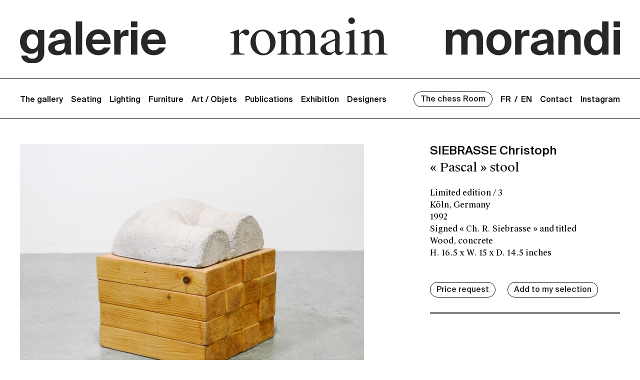

--- FILE ---
content_type: text/html; charset=UTF-8
request_url: https://romainmorandi.com/en/gallery/stool-pascal-siebrasse-christoph-neue-deutsche-design/
body_size: 5825
content:
<!doctype html>
<html>
	<head>
		<meta http-equiv="Content-Type" content="text/html; charset=utf-8" />
		<meta name="description" content="one page scrolling for websites">
		<meta name="viewport" content="width=device-width, initial-scale=1">
		<!--<title></title>
<link data-rocket-prefetch href="https://stackpath.bootstrapcdn.com" rel="dns-prefetch">
<link data-rocket-prefetch href="https://www.googletagmanager.com" rel="dns-prefetch">
<link data-rocket-prefetch href="https://ajax.googleapis.com" rel="dns-prefetch"><link rel="preload" data-rocket-preload as="image" href="https://romainmorandi.com/wp-content/uploads/2024/04/SIEBRASSE_CHRISTOPH_TABOURET_PASCAL_STOOL_HOCKER_BETON_4.jpg" fetchpriority="high">-->
		<link href="https://stackpath.bootstrapcdn.com/font-awesome/4.7.0/css/font-awesome.min.css" rel="stylesheet">
		<!-- Google tag (gtag.js) --> <script async src="https://www.googletagmanager.com/gtag/js?id=G-N1FDYGR9NS"></script> <script> window.dataLayer = window.dataLayer || []; function gtag(){dataLayer.push(arguments);} gtag('js', new Date()); gtag('config', 'G-N1FDYGR9NS'); </script>
		<meta name="google-site-verification" content="j7VJABbdA9X0aIY3pTFEPw90LZXqm9k_BaHan-Nc3L0" />
  
		  <title>Christoph. R. SIEBRASSE, « Pascal » stool, 1992, Neue Deutsche Design</title>
<link rel="alternate" hreflang="fr" href="https://romainmorandi.com/gallery/tabouret-pascal-siebrasse-christoph-neue-deutsche-design/" />
<link rel="alternate" hreflang="en" href="https://romainmorandi.com/en/gallery/stool-pascal-siebrasse-christoph-neue-deutsche-design/" />
<link rel="alternate" hreflang="x-default" href="https://romainmorandi.com/gallery/tabouret-pascal-siebrasse-christoph-neue-deutsche-design/" />
<meta name="description" content="Christoph. R.  SIEBRASSE, « Pascal » stool, 1992, Neue Deutsche Design, Limited edition / 3, Köln, Germany, Signed « Ch. R. Siebrasse » and titled, Wood, concrete">
<meta name="robots" content="index, follow, max-snippet:-1, max-image-preview:large, max-video-preview:-1">
<link rel="canonical" href="https://romainmorandi.com/en/gallery/stool-pascal-siebrasse-christoph-neue-deutsche-design/">
<meta property="og:url" content="https://romainmorandi.com/en/gallery/stool-pascal-siebrasse-christoph-neue-deutsche-design/">
<meta property="og:site_name" content="Galerie Romain Morandi">
<meta property="og:locale" content="en_US">
<meta property="og:locale:alternate" content="fr_FR">
<meta property="og:type" content="article">
<meta property="og:title" content="Christoph. R. SIEBRASSE, « Pascal » stool, 1992, Neue Deutsche Design">
<meta property="og:description" content="Christoph. R.  SIEBRASSE, « Pascal » stool, 1992, Neue Deutsche Design, Limited edition / 3, Köln, Germany, Signed « Ch. R. Siebrasse » and titled, Wood, concrete">
<meta property="og:image" content="https://romainmorandi.com/wp-content/uploads/2024/04/SIEBRASSE_CHRISTOPH_TABOURET_PASCAL_STOOL_HOCKER_BETON_2.jpg">
<meta property="og:image:secure_url" content="https://romainmorandi.com/wp-content/uploads/2024/04/SIEBRASSE_CHRISTOPH_TABOURET_PASCAL_STOOL_HOCKER_BETON_2.jpg">
<meta property="og:image:width" content="1365">
<meta property="og:image:height" content="1818">
<meta property="og:image:alt" content="Christoph. R. SIEBRASSE, « Pascal » stool, 1992, Neue Deutsche Design">
<meta property="fb:pages" content="">
<meta property="fb:admins" content="">
<meta property="fb:app_id" content="">
<meta name="twitter:card" content="summary">
<meta name="twitter:title" content="Christoph. R. SIEBRASSE, « Pascal » stool, 1992, Neue Deutsche Design">
<meta name="twitter:description" content="Christoph. R.  SIEBRASSE, « Pascal » stool, 1992, Neue Deutsche Design, Limited edition / 3, Köln, Germany, Signed « Ch. R. Siebrasse » and titled, Wood, concrete">
<meta name="twitter:image" content="https://romainmorandi.com/wp-content/uploads/2024/04/SIEBRASSE_CHRISTOPH_TABOURET_PASCAL_STOOL_HOCKER_BETON_2.jpg">
<link rel="alternate" type="application/rss+xml" title="Galerie Romain Morandi &raquo; Feed" href="https://romainmorandi.com/en/feed/" />
<link rel="alternate" type="application/rss+xml" title="Galerie Romain Morandi &raquo; Comments Feed" href="https://romainmorandi.com/en/comments/feed/" />
<link rel="alternate" type="application/rss+xml" title="Galerie Romain Morandi &raquo; « Pascal » stool Comments Feed" href="https://romainmorandi.com/en/gallery/stool-pascal-siebrasse-christoph-neue-deutsche-design/feed/" />
<link rel="alternate" title="oEmbed (JSON)" type="application/json+oembed" href="https://romainmorandi.com/en/wp-json/oembed/1.0/embed?url=https%3A%2F%2Fromainmorandi.com%2Fen%2Fgallery%2Fstool-pascal-siebrasse-christoph-neue-deutsche-design%2F" />
<link rel="alternate" title="oEmbed (XML)" type="text/xml+oembed" href="https://romainmorandi.com/en/wp-json/oembed/1.0/embed?url=https%3A%2F%2Fromainmorandi.com%2Fen%2Fgallery%2Fstool-pascal-siebrasse-christoph-neue-deutsche-design%2F&#038;format=xml" />
<style id='wp-img-auto-sizes-contain-inline-css'>
img:is([sizes=auto i],[sizes^="auto," i]){contain-intrinsic-size:3000px 1500px}
/*# sourceURL=wp-img-auto-sizes-contain-inline-css */
</style>
<style id='wp-emoji-styles-inline-css'>

	img.wp-smiley, img.emoji {
		display: inline !important;
		border: none !important;
		box-shadow: none !important;
		height: 1em !important;
		width: 1em !important;
		margin: 0 0.07em !important;
		vertical-align: -0.1em !important;
		background: none !important;
		padding: 0 !important;
	}
/*# sourceURL=wp-emoji-styles-inline-css */
</style>
<link rel='stylesheet' id='wp-block-library-css' href='https://romainmorandi.com/wp-includes/css/dist/block-library/style.min.css?ver=6.9' media='all' />

<style id='classic-theme-styles-inline-css'>
/*! This file is auto-generated */
.wp-block-button__link{color:#fff;background-color:#32373c;border-radius:9999px;box-shadow:none;text-decoration:none;padding:calc(.667em + 2px) calc(1.333em + 2px);font-size:1.125em}.wp-block-file__button{background:#32373c;color:#fff;text-decoration:none}
/*# sourceURL=/wp-includes/css/classic-themes.min.css */
</style>
<link rel='stylesheet' id='bootstrap-style-css' href='https://romainmorandi.com/wp-content/themes/galeriemorandi/css/bootstrap.min.css?ver=6.9' media='all' />
<link rel='stylesheet' id='child-style-css' href='https://romainmorandi.com/wp-content/themes/galeriemorandi/style.css?ver=6.9' media='all' />
<link rel='stylesheet' id='responsive-style-css' href='https://romainmorandi.com/wp-content/themes/galeriemorandi/css/responsive.css?ver=6.9' media='all' />
<link rel='stylesheet' id='twenty-twenty-one-style-css' href='https://romainmorandi.com/wp-content/themes/twentytwentyone/style.css?ver=6.9' media='all' />
<link rel='stylesheet' id='twenty-twenty-one-print-style-css' href='https://romainmorandi.com/wp-content/themes/twentytwentyone/assets/css/print.css?ver=6.9' media='print' />
<script id="wpml-cookie-js-extra">
var wpml_cookies = {"wp-wpml_current_language":{"value":"en","expires":1,"path":"/"}};
var wpml_cookies = {"wp-wpml_current_language":{"value":"en","expires":1,"path":"/"}};
//# sourceURL=wpml-cookie-js-extra
</script>
<script src="https://romainmorandi.com/wp-content/plugins/sitepress-multilingual-cms/res/js/cookies/language-cookie.js?ver=486900" id="wpml-cookie-js" defer data-wp-strategy="defer"></script>
<link rel="https://api.w.org/" href="https://romainmorandi.com/en/wp-json/" /><link rel="EditURI" type="application/rsd+xml" title="RSD" href="https://romainmorandi.com/xmlrpc.php?rsd" />
<meta name="generator" content="WordPress 6.9" />
<link rel='shortlink' href='https://romainmorandi.com/en/?p=11421' />
<meta name="generator" content="WPML ver:4.8.6 stt:1,4;" />
<link rel="pingback" href="https://romainmorandi.com/xmlrpc.php"><style>.recentcomments a{display:inline !important;padding:0 !important;margin:0 !important;}</style>		<style id="wp-custom-css">
			.product-all-discription .layoutArea .column  {
	font-family: 'Suisse Works Book';
}

.Detail-page-inner .detail-page-bottom-list {
    border: none;
}

.Detail-page-inner .product-all-discription {
    border-bottom: 2px solid #000000;
    padding-bottom: 30px;
} 

		</style>
			<meta name="generator" content="WP Rocket 3.20.2" data-wpr-features="wpr_preconnect_external_domains wpr_oci wpr_preload_links wpr_desktop" /></head>
	<body class="wp-singular gallery-template-default single single-gallery postid-11421 wp-embed-responsive wp-theme-twentytwentyone wp-child-theme-galeriemorandi  is-light-theme no-js singular has-main-navigation">
    	    <header  class="site-header for-desktop">
		<div  class="logos-all">
			<div  class="container">
				<div class="row">
					<div class="col-md-12">
						<a href="https://romainmorandi.com/en/"><img src="https://romainmorandi.com/wp-content/themes/galeriemorandi/images/Bloc-logo.svg" alt="logo-galerie"/><img src="https://romainmorandi.com/wp-content/themes/galeriemorandi/images/wt.svg" alt="logo-galerie" class="wt-logo"/></a>
					</div>
				</div>
			</div>
		</div>
		<div  class="container">
			<nav class="navbar navbar-expand-sm">
			  <!-- Brand -->
				
				<button class="navbar-toggler" type="button" data-toggle="collapse" data-target="#collapsibleNavbar11">
					<span class="navbar-toggler-icon"></span>
				</button>
			  <!-- Links -->
				<div class="collapse navbar-collapse" id="collapsibleNavbar11">
					<ul id="menu-main-menu-en" class="navbar-nav mr-auto left-menu"><li id="menu-item-347" class="menu-item menu-item-type-post_type menu-item-object-page menu-item-347 nav-item"><a class="nav-link"href="https://romainmorandi.com/en/the-gallery-about-us/" class="nav-link">The gallery</a></li>
<li id="menu-item-348" class="menu-item menu-item-type-taxonomy menu-item-object-product_category current-gallery-ancestor current-menu-parent current-gallery-parent menu-item-348 nav-item"><a class="nav-link"href="https://romainmorandi.com/en/product-category/assises-en/" class="nav-link">Seating</a></li>
<li id="menu-item-349" class="menu-item menu-item-type-taxonomy menu-item-object-product_category menu-item-349 nav-item"><a class="nav-link"href="https://romainmorandi.com/en/product-category/lighting/" class="nav-link">Lighting</a></li>
<li id="menu-item-350" class="menu-item menu-item-type-taxonomy menu-item-object-product_category menu-item-350 nav-item"><a class="nav-link"href="https://romainmorandi.com/en/product-category/furniture/" class="nav-link">Furniture</a></li>
<li id="menu-item-351" class="menu-item menu-item-type-taxonomy menu-item-object-product_category menu-item-351 nav-item"><a class="nav-link"href="https://romainmorandi.com/en/product-category/art-objets-en/" class="nav-link">Art / Objets</a></li>
<li id="menu-item-1516" class="menu-item menu-item-type-taxonomy menu-item-object-category menu-item-1516 nav-item"><a class="nav-link"href="https://romainmorandi.com/en/category/publications/" class="nav-link">Publications</a></li>
<li id="menu-item-1515" class="menu-item menu-item-type-taxonomy menu-item-object-category menu-item-1515 nav-item"><a class="nav-link"href="https://romainmorandi.com/en/category/expositions-en/" class="nav-link">Exhibition</a></li>
<li id="menu-item-354" class="menu-item menu-item-type-post_type menu-item-object-page menu-item-354 nav-item"><a class="nav-link"href="https://romainmorandi.com/en/designers/" class="nav-link">Designers</a></li>
</ul>				
					<ul class="navbar-nav right-menu">
						<li class="nav-item whislist" style="display: none;">
							<a class="nav-link" href="https://romainmorandi.com/en//ma-selection/" ></a>
						</li>
						<li class="nav-item chess_room">
						  <a class="nav-link btn" href="https://romainmorandi.com/en//product-category/the-chess-room/">The chess Room</a>
						</li>
						<li class="nav-item">
							<!--<a class="nav-link" href="#">EN / FR</a>-->
							
<div class="wpml-ls-statics-shortcode_actions wpml-ls wpml-ls-legacy-list-horizontal">
	<ul role="menu"><li class="wpml-ls-slot-shortcode_actions wpml-ls-item wpml-ls-item-fr wpml-ls-first-item wpml-ls-item-legacy-list-horizontal" role="none">
				<a href="https://romainmorandi.com/gallery/tabouret-pascal-siebrasse-christoph-neue-deutsche-design/" class="wpml-ls-link" role="menuitem"  aria-label="Switch to Fr(Fr)" title="Switch to Fr(Fr)" >
                    <span class="wpml-ls-native" lang="fr">Fr</span></a>
			</li><li class="wpml-ls-slot-shortcode_actions wpml-ls-item wpml-ls-item-en wpml-ls-current-language wpml-ls-last-item wpml-ls-item-legacy-list-horizontal" role="none">
				<a href="https://romainmorandi.com/en/gallery/stool-pascal-siebrasse-christoph-neue-deutsche-design/" class="wpml-ls-link" role="menuitem" >
                    <span class="wpml-ls-native" role="menuitem">En</span></a>
			</li></ul>
</div>
						</li>
	
						<li class="nav-item">
							<a class="nav-link" href="https://romainmorandi.com/en//contact/">Contact</a>
						</li>
						<li class="nav-item">
						  <a class="nav-link" href="https://www.instagram.com/romain_morandi/" target="_blank">Instagram</a>
						</li>
					</ul>						
				</div>	
			</nav>
		</div>
	</header>
	<header  class="site-header for-devices">
		
		<div  class="container">
			<nav class="navbar navbar-expand-sm">
			  <!-- Brand -->
				
				<button class="navbar-toggler navbar-toggle" type="button" data-toggle="collapse" data-target="#collapsibleNavbar">
					<span class="navbar-toggler-icon"></span>
				</button>
				<ul class="navbar-nav instagram-li">
					<li class="nav-item">
					    <a class="nav-link" href="https://www.instagram.com/romain_morandi/" target="_blank">Instagram</a>
					</li>
					<li class="nav-item whislist" style="display: none;">
							<a class="nav-link"  href="https://romainmorandi.com/en//ma-selection/" ></a>
						</li>
				</ul>
				
				
			  <!-- Links -->
				<div class="collapse navbar-collapse" id="collapsibleNavbar">
		            <img src="/wp-content/uploads/2022/07/close.png" class="close-btn">
						<li class="nav-item language-selector-for-mobile">
							
<div class="wpml-ls-statics-shortcode_actions wpml-ls wpml-ls-legacy-list-horizontal">
	<ul role="menu"><li class="wpml-ls-slot-shortcode_actions wpml-ls-item wpml-ls-item-fr wpml-ls-first-item wpml-ls-item-legacy-list-horizontal" role="none">
				<a href="https://romainmorandi.com/gallery/tabouret-pascal-siebrasse-christoph-neue-deutsche-design/" class="wpml-ls-link" role="menuitem"  aria-label="Switch to Fr(Fr)" title="Switch to Fr(Fr)" >
                    <span class="wpml-ls-native" lang="fr">Fr</span></a>
			</li><li class="wpml-ls-slot-shortcode_actions wpml-ls-item wpml-ls-item-en wpml-ls-current-language wpml-ls-last-item wpml-ls-item-legacy-list-horizontal" role="none">
				<a href="https://romainmorandi.com/en/gallery/stool-pascal-siebrasse-christoph-neue-deutsche-design/" class="wpml-ls-link" role="menuitem" >
                    <span class="wpml-ls-native" role="menuitem">En</span></a>
			</li></ul>
</div>
						</li>
					
					<ul id="menu-mobile-menu-en" class="navbar-nav mr-auto left-menu"><li id="menu-item-402" class="menu-item menu-item-type-post_type menu-item-object-page menu-item-402 nav-item"><a class="nav-link"href="https://romainmorandi.com/en/the-gallery-about-us/" class="nav-link">The gallery</a></li>
<li id="menu-item-403" class="menu-item menu-item-type-taxonomy menu-item-object-product_category current-gallery-ancestor current-menu-parent current-gallery-parent menu-item-403 nav-item"><a class="nav-link"href="https://romainmorandi.com/en/product-category/assises-en/" class="nav-link">Seating</a></li>
<li id="menu-item-405" class="menu-item menu-item-type-taxonomy menu-item-object-product_category menu-item-405 nav-item"><a class="nav-link"href="https://romainmorandi.com/en/product-category/lighting/" class="nav-link">Lighting</a></li>
<li id="menu-item-406" class="menu-item menu-item-type-taxonomy menu-item-object-product_category menu-item-406 nav-item"><a class="nav-link"href="https://romainmorandi.com/en/product-category/furniture/" class="nav-link">Furniture</a></li>
<li id="menu-item-407" class="menu-item menu-item-type-taxonomy menu-item-object-product_category menu-item-407 nav-item"><a class="nav-link"href="https://romainmorandi.com/en/product-category/art-objets-en/" class="nav-link">Art / Objets</a></li>
<li id="menu-item-404" class="menu-item menu-item-type-taxonomy menu-item-object-product_category menu-item-404 nav-item"><a class="nav-link"href="https://romainmorandi.com/en/product-category/the-chess-room-en/" class="nav-link">The chess Room</a></li>
<li id="menu-item-409" class="menu-item menu-item-type-post_type menu-item-object-page menu-item-409 nav-item"><a class="nav-link"href="https://romainmorandi.com/en/designers/" class="nav-link">Designers</a></li>
<li id="menu-item-410" class="menu-item menu-item-type-custom menu-item-object-custom menu-item-410 nav-item"><a class="nav-link"href="https://romainmorandi.com/en/category/expositions-en/" class="nav-link">Expositions</a></li>
<li id="menu-item-408" class="menu-item menu-item-type-post_type menu-item-object-page menu-item-408 nav-item"><a class="nav-link"href="https://romainmorandi.com/en/publications/" class="nav-link">Publications</a></li>
<li id="menu-item-412" class="menu-item menu-item-type-post_type menu-item-object-page menu-item-412 nav-item"><a class="nav-link"href="https://romainmorandi.com/en/contact/" class="nav-link">Contact</a></li>
</ul>					
				</div>	
			</nav>
		</div>
		<div  class="logos-all">
			<div  class="container">
				<div class="row">
					<div class="col-md-12 for-mobile-only">
						<a href="https://romainmorandi.com/en/"><img src="https://romainmorandi.com/wp-content/themes/galeriemorandi/images/mobile-logo.svg" alt="logo-galerie"/><img src="https://romainmorandi.com/wp-content/themes/galeriemorandi/images/logo-mobile-wt.svg" alt="logo-galerie" class="wt-logo"/></a>
					</div>
					<div class="col-md-12 for-ipad-only">
						<a href="https://romainmorandi.com/en/"><img src="https://romainmorandi.com/wp-content/themes/galeriemorandi/images/Bloc-logo.svg" alt="logo-galerie"/><img src="https://romainmorandi.com/wp-content/themes/galeriemorandi/images/wt.svg" alt="logo-galerie" class="wt-logo"/></a>
					</div>
				</div>
			</div>
		</div>
	</header><style>
    .addReadMore.showlesscontent .SecSec,
    .addReadMore.showlesscontent .readLess {
        display: none;
    }

    .addReadMore.showmorecontent .readMore {
        display: none;
    }

    .addReadMore .readMore,
    .addReadMore .readLess {
        font-weight: bold;
        margin-left: 2px;
        color: blue;
        cursor: pointer;
    }

    .addReadMoreWrapTxt.showmorecontent .SecSec,
    .addReadMoreWrapTxt.showmorecontent .readLess {
        display: block;
    }
    </style>
<section  class="Detail-page">
			<div  class="container ">
			    <div  class="Detail-page-inner">
					<div class="row">
						<div class="col-lg-7 col-md-6">
	                        
							<img fetchpriority="high" src="https://romainmorandi.com/wp-content/uploads/2024/04/SIEBRASSE_CHRISTOPH_TABOURET_PASCAL_STOOL_HOCKER_BETON_4.jpg" alt="single-page"/>
							
						</div>
						<div class="col-lg-4 col-md-6 offset-lg-1">
							<div class="product-all-discription">
								<h3><a href="https://romainmorandi.com/en/author-gallery/siebrasse-christoph-en/">SIEBRASSE Christoph</a><span>« Pascal » stool</span></h3>
								<p>Limited edition / 3<br />
Köln, Germany<br />
1992<br />
Signed « Ch. R. Siebrasse » and titled<br />
Wood, concrete<br />
H. 16.5 x W. 15 x D. 14.5 inches</p>
								<p class="">
																					        </p>


<div id="read_more_text" style="display: none;"><a href="javascript:void(0);" id="read_less">Read less</a>
</div>
																<a href="mailto:contact@romainmorandi.com?subject=SIEBRASSE Christoph « Pascal » stool" target="_blank" class="btn">Price request</a>
								<a href="javascript:void(0);" class="btn" id="add_wishlist" data-id="11421">Add to my selection</a>
													    </div>
							<div class="detail-page-bottom-list">
							   
                                									<!----<li><a href="#">Chaise</a></li>
									<li><a href="#">USA</a></li>
									<li><a href="#">70s</a></li>
									<li><a href="#">Leather</a></li>
									<li><a href="#">Wood</a></li>-->
								
							</div>
						</div>
					</div>
					
					<div class="row">
						<div class="col-lg-7 col-md-6">
							<div class="detail-page-bottom">
							    <div class="row">

                                								    <div class="col-md-6">
									    <img src="https://romainmorandi.com/wp-content/uploads/2024/04/SIEBRASSE_CHRISTOPH_TABOURET_PASCAL_STOOL_HOCKER_BETON_2.jpg" alt="single-page-all-images"/>
									</div>
                                 								    <div class="col-md-6">
									    <img src="https://romainmorandi.com/wp-content/uploads/2024/04/SIEBRASSE_CHRISTOPH_TABOURET_PASCAL_STOOL_HOCKER_BETON_3.jpg" alt="single-page-all-images"/>
									</div>
                                 								    <div class="col-md-6">
									    <img src="https://romainmorandi.com/wp-content/uploads/2024/04/SIEBRASSE_CHRISTOPH_TABOURET_PASCAL_STOOL_HOCKER_BETON_5.jpg" alt="single-page-all-images"/>
									</div>
                                 								    <div class="col-md-6">
									    <img src="https://romainmorandi.com/wp-content/uploads/2024/04/SIEBRASSE_CHRISTOPH_TABOURET_PASCAL_STOOL_HOCKER_BETON_1.jpg" alt="single-page-all-images"/>
									</div>
                                 								    <div class="col-md-6">
									    <img src="https://romainmorandi.com/wp-content/uploads/2024/04/SIEBRASSE-Chrisoph-R._Tabouret_1992_Stool-8.jpg" alt="single-page-all-images"/>
									</div>
                                 
									<!---<div class="col-md-6">
									    <img src="images/single-image-2.jpg" alt="single-page-all-images"/>
									</div>
									<div class="col-md-6">
									    <img src="images/single-image-3.jpg" alt="single-page-all-images"/>
									</div>
									<div class="col-md-6">
									    <img src="images/single-image-4.jpg" alt="single-page-all-images"/>
									</div>--->
								</div>
							</div>
						</div>
						<div class="col-lg-5 col-md-6">
							
						</div>
					</div>
				</div>
			</div>
		</section>
            <footer >
        <div  class="for-desktop">	
		    <div  class="container">
				<div class="row">
					<div  class="col-md-9">
						<a href="https://romainmorandi.com/en//propose-an-object" class="btn">Proposer un objet</a>
						<a href="https://romainmorandi.com/en//archives" class="btn">Archives</a>
						<a href="https://romainmorandi.com/en//presse" class="btn">Presse</a>
					</div>
					
					<div  class="col-md-3 text-right">
						<p>Galerie Romain Morandi <br>18 rue Guénégaud Paris 6<br>
							<a href="https://romainmorandi.com/en//mentions-legales"  style="margin-top:15px">Mentions légales</a>
						</p>

					</div>					
				</div>	
            </div>			
		</div>
		<div  class="for-devices">	
			<div class="col-md-9">
				<a href="https://romainmorandi.com/en//propose-an-object" class="btn">Proposer un objet</a>
				<a href="https://romainmorandi.com/en//archives" class="btn">Archives</a>
				<a href="https://romainmorandi.com/en//presse" class="btn">Presse</a>
			</div>
			<div class="col-md-3 text-right">
				<p>Galerie Romain Morandi <br>18 rue Guénégaud Paris 6<br>						
				<a href="https://romainmorandi.com/en//mentions-legales" >Mentions légales</a>
				</p>
				
			</div>
        </div>	
					<script src="https://ajax.googleapis.com/ajax/libs/jquery/3.6.0/jquery.min.js"></script>
  <script src="https://romainmorandi.com/wp-content/themes/galeriemorandi/js/bootstrap.min.js"></script>
  <script> 
				jQuery(document).ready(function($) {

					var productDatas = JSON.parse(localStorage.getItem("products"));
						if(productDatas){


						
						$('.whislist a').text(productDatas.length);
						if(productDatas.length > 0 ){
						$('.whislist').show();
						}else{
							$('.whislist').hide();
						}
						}
				  // }
					   $('.navbar-toggler').click( function(){
					 $('body').toggleClass("show-hide"); 
				}); 

				
				$("#add_wishlist").click(function(){
					var ProductId = $(this).attr("data-id");
				
					var productData = [ProductId];
				var productDatas = JSON.parse(localStorage.getItem("products"));
				if(productDatas != null){
				if(productDatas.indexOf(ProductId) !== -1)  
{  
alert('Product alreay added in wishlist');
}else{

					if(productDatas == null)
						productDatas = [];
                localStorage.setItem("products", JSON.stringify(productData));
            
				productDatas.push(ProductId);
                localStorage.setItem("products", JSON.stringify(productDatas));
				
				$('.whislist a').text(productDatas.length);
				$('.whislist').show();
            
}}else{
	productDatas = [];
                localStorage.setItem("products", JSON.stringify(productData));
            
				productDatas.push(ProductId);
                localStorage.setItem("products", JSON.stringify(productDatas));
				
				$('.whislist a').text(productDatas.length);
				$('.whislist').show();
}

				});

				$(document).on("click",".delete_item",function() {

					var index = $(this).attr('data-index');
					myMovie = JSON.parse(localStorage.getItem("products"));
					myMovie.splice(0,1);
					localStorage.setItem("products",JSON.stringify(myMovie));


					var productDatas = JSON.parse(localStorage.getItem("products"));
					$('.whislist a').text(productDatas.length);
					if(productDatas.length > 0 ){
						$('.whislist').show();
						}else{
							$('.whislist').hide();
						}
     jQuery.ajax({
         type : "post",
         dataType : "html",
         url : "https://romainmorandi.com/wp-admin/admin-ajax.php",
         data : {action: "myWishlistAjax", products : productDatas},
         success: function(response) {
            
               jQuery("#ma_selection").html(response);
           
         }
      }) 
				});

				});
			</script>
    </footer>		

	</body>
</html>




<script>
jQuery(document).ready(function(){

$("#read_more").click(function(){
$(this).hide();
$("#read_less").show();
$("#read_more_text").show();
});
$("#read_less").click(function(){
$(this).hide();
$("#read_more").show();
$("#read_more_text").hide();
});
});
function AddReadMore() {
    //This limit you can set after how much characters you want to show Read More.
    var carLmt = 100;
    // Text to show when text is collapsed
    var readMoreTxt = " ... Read More";
    // Text to show when text is expanded
    var readLessTxt = " Read Less";


    //Traverse all selectors with this class and manupulate HTML part to show Read More
   jQuery(".addReadMore").each(function() {
       

        var allstr = jQuery(this).text();
        if (allstr.length > carLmt) {
            var firstSet = allstr.substring(0, carLmt);
            var secdHalf = allstr.substring(carLmt, allstr.length);
            var strtoadd = firstSet + "<span class='SecSec'>" + secdHalf + "</span><span class='readMore'  title='Click to Show More'>" + readMoreTxt + "</span><span class='readLess' title='Click to Show Less'>" + readLessTxt + "</span>";
            jQuery(this).html(strtoadd);
        }

    });
    //Read More and Read Less Click Event binding
    jQuery(document).on("click", ".readMore,.readLess", function() {
        jQuery(this).closest(".addReadMore").toggleClass("showlesscontent showmorecontent");
    });
}
jQuery(function() {
	jQuery('eee');
    //Calling function after Page Load
    AddReadMore();
});

</script>
<!-- This website is like a Rocket, isn't it? Performance optimized by WP Rocket. Learn more: https://wp-rocket.me - Debug: cached@1770102682 -->

--- FILE ---
content_type: text/css; charset=utf-8
request_url: https://romainmorandi.com/wp-content/themes/galeriemorandi/style.css?ver=6.9
body_size: 3231
content:
/**
 * Theme Name:     galeriemorandi
 * Author:         the WordPress team
 * Template:       twentytwentyone
 * Text Domain:	   galeriemorandi
 * Description:    Twenty Twenty-One is a blank canvas for your ideas and it makes the block editor your best brush. With new block patterns, which allow you to create a beautiful layout in a matter of seconds, this theme’s soft colors and eye-catching — yet timeless — design will let your work shine. Take it for a spin! See how Twenty Twenty-One elevates your portfolio, business website, or personal blog.
 */
 @charset "UTF-8";

 /**********************Global CSS***********************************/
 
 body{ background:#fff;font-weight: 400; font-size:16px;color: #000000;font-family: 'Suisse Int\'l';}
 html 
 {
   scroll-behavior: smooth;
 }
 @font-face {
     font-family: 'Suisse Int\'l';
     src: url('/wp-content/themes/galeriemorandi/fonts/SuisseIntl-Medium.eot');
     src: url('/wp-content/themes/galeriemorandi/fonts/SuisseIntl-Medium.eot?#iefix') format('embedded-opentype'),
         url('/wp-content/themes/galeriemorandi/fonts/SuisseIntl-Medium.woff2') format('woff2'),
         url('/wp-content/themes/galeriemorandi/fonts/SuisseIntl-Medium.woff') format('woff'),
         url('/wp-content/themes/galeriemorandi/fonts/SuisseIntl-Medium.ttf') format('truetype'),
         url('/wp-content/themes/galeriemorandi/fonts/SuisseIntl-Medium.svg#SuisseIntl-Medium') format('svg');
     font-weight: 500;
     font-style: normal;
     font-display: swap;
 }
 
 @font-face {
     font-family: 'Suisse Int\'l';
     src: url('/wp-content/themes/galeriemorandi/fonts/SuisseIntl-Light.eot');
     src: url('/wp-content/themes/galeriemorandi/fonts/SuisseIntl-Light.eot?#iefix') format('embedded-opentype'),
         url('/wp-content/themes/galeriemorandi/fonts/SuisseIntl-Light.woff2') format('woff2'),
         url('/wp-content/themes/galeriemorandi/fonts/SuisseIntl-Light.woff') format('woff'),
         url('/wp-content/themes/galeriemorandi/fonts/SuisseIntl-Light.ttf') format('truetype'),
         url('/wp-content/themes/galeriemorandi/fonts/SuisseIntl-Light.svg#SuisseIntl-Light') format('svg');
     font-weight: 300;
     font-style: normal;
     font-display: swap;
 }
 
 @font-face {
     font-family: 'Suisse Int\'l Book';
     src: url('/wp-content/themes/galeriemorandi/fonts/SuisseIntl-Book.eot');
     src: url('/wp-content/themes/galeriemorandi/fonts/SuisseIntl-Book.eot?#iefix') format('embedded-opentype'),
         url('/wp-content/themes/galeriemorandi/fonts/SuisseIntl-Book.woff2') format('woff2'),
         url('/wp-content/themes/galeriemorandi/fonts/SuisseIntl-Book.woff') format('woff'),
         url('/wp-content/themes/galeriemorandi/fonts/SuisseIntl-Book.ttf') format('truetype'),
         url('/wp-content/themes/galeriemorandi/fonts/SuisseIntl-Book.svg#SuisseIntl-Book') format('svg');
     font-weight: normal;
     font-style: normal;
     font-display: swap;
 }
 
 @font-face {
     font-family: 'Suisse Works Book';
     src: url('/wp-content/themes/galeriemorandi/fonts/SuisseWorks-Book.eot');
     src: url('/wp-content/themes/galeriemorandi/fonts/SuisseWorks-Book.eot?#iefix') format('embedded-opentype'),
         url('/wp-content/themes/galeriemorandi/fonts/SuisseWorks-Book.woff2') format('woff2'),
         url('/wp-content/themes/galeriemorandi/fonts/SuisseWorks-Book.woff') format('woff'),
         url('/wp-content/themes/galeriemorandi/fonts/SuisseWorks-Book.ttf') format('truetype'),
         url('/wp-content/themes/galeriemorandi/fonts/SuisseWorks-Book.svg#SuisseWorks-Book') format('svg');
     font-weight: normal;
     font-style: normal;
     font-display: swap;
 }
 img{ max-width:100%;}
 h1,h2,h3,h4,h5, h6{}
 h1{font-size:48px;line-height:62.26px;}
 h2{font-size:48px;line-height:62.26px;}
 h3{font-size:24px;}
 h4{}
 h5{}
 h6{}
 a{color: #000000;}
 button:focus 
 {
     outline: 0;
 }
 a:hover{ text-decoration:none;color: #000000;}
 
 ul{ padding:0;  margin:0;}
 ul li{ list-style:none;}
 
 .btn 
 {
     border: 1px solid #000;
     border-radius: 30px!important;
     font-size: 16px;
     line-height: 10px;
 }
 .btn.focus, .btn:focus {
     outline: 0;
     box-shadow: none;
 }
 .btn:hover{background:#000;
 transition:1s;color:#fff;}
 
 /**********************global CSS end***********************************/
 /**********************header CSS***********************************/
 .logos-all 
 {
     padding:35px 0px 30px;
     border-bottom: 1px solid #000000;
 }
 header.site-header {
     border-width: 0px 0px 1px 0px;
     border-style: solid;
     border-color: #000;
 }
 header.site-header ul li .nav-link 
 {
     padding: 12px 25px!important;
 }
 .wpml-ls-statics-shortcode_actions {
     padding: 12px 25px!important;
}
 .container,.single-post div#comments, .single-post article, .single-post .nav-links{max-width:100%;padding: 0px 70px;} 
 nav.navbar.navbar-expand-sm 
 {
     padding: 18px 0 13px;
 }
 .logos-all a img {
     width: 100%;
 }

 nav.navbar.navbar-expand-sm a.nav-link.btn 
 {
    position: relative;
    top:7px;
    padding: 10px 13px!important;
    height: 31px;
 }
 /**********************header CSS end***********************************/
 
 
 
 .banner 
 {
     background-image: url(../images/banner.jpg);
     background-repeat: no-repeat;
     background-size: cover;
     min-height: 700px;
 border-width: 0px 0px 1px 0px;
     border-style: solid;
     border-color: #000;
     padding-top: 65px;
 }
 .banner-content h1, .banner-content h1 a 
 {
     color: #fff;
 }
 

 .banner-content h1 .btn
 {
    border: 1px solid #fff;
    padding: 10px 12px;
    margin-left: 30px;
    height: 30px;
 }
 .banner-content h1 .btn:hover
 {
 background: #fff;
     transition: 1s;
     color: #000000;
 }
 .banner-content h1 
 {
     display: flex;
     align-items: center;
 }
 
 
 .heading-title 
 {
     padding: 45px 0px 15px 0px;
     border-bottom: 1px solid #000;
 }
 .gallery .col-lg-4 
 {
     margin: 35px 0px 0;
 }
 .heading-title h2 
 {
     margin: 0;
     display: flex;
     justify-content: space-between;
     align-items: center;
 }
 .about-product 
 {
     display: flex;
     justify-content: space-between;
     padding-top: 15px;
 }
 
 .about-product p 
 {
     margin: 0;
 }
 .about-product p.title-and-date 
 {
     font-family: 'Suisse Works Book';
 }
 
 footer 
 {
     border-top: 1px solid #000;
     padding: 40px 0px 50px;
     margin-top: 50px;
 }
 footer a.btn 
 {
   padding: 10px 0.75rem 9px;
    height: 31px;
    margin-right: 20px;
 }
 footer p 
 {
     margin: 0;
 }
 .heading-title h2 a.btn 
 {
   padding: 10px 0.75rem 9px;
    height: 30px;
 }
 .gallery [alt="product-img"] 
 {
     width: 100%;
 }
 a.footer-anchor 
 {
     display: inline-flex;
     align-items: center;
 }
 a.footer-anchor img 
 {
     margin-left: 5px;
 }
 .about-content 
 {
     padding-top: 20px;
 }
 .about-main 
 {
     padding-right: 50px;
 }
 .contact-us p 
 {
     font-size: 36px;
     margin-bottom: 40px;
 }
 .main-contact-us 
 {
     padding-top:50px;
 }
 .main-contact-us a.btn 
 {
   padding: 10px 0.75rem 9px;
 }
 .contact-us p img 
 {
     position: relative;
     top: -9px;
 }
 .designers-main ul li 
 {
     display: inline;
 }
 .designers-main ul{position: relative;}
 .designers-main ul li a 
 {
     font-size: 25px;
     /*position: relative;*/
 }
 .designers-main {
     padding: 50px 0px 0;
     min-height: 580px;
 }
 .designers-main ul li a img {
     z-index: -1;
     position: absolute;
     top:-22px;
     left: 50%;
     transform: translate(-50%, -5%);
     display: none;
     width: 480px;
     height: 580px;
     object-fit: cover;
 }
 .designers-main ul li a:hover img
 {
 display:block;	
 }
 .main-selection .col-md-12.col-lg-6 
 {
     margin-bottom: 15px;
 }
 .product-all-discription h3 span 
 {
     display: block;
     font-family: 'Suisse Works Book';
     margin-top: 5px;
 }
 .product-all-discription a.btn {
    padding: 10px 0.75rem 9px;
    height: 31px;

 }
 .product-all-discription h3 {
     margin-bottom: 25px;
 }
 .main-button {
     padding-top: 40px;
 }
 .main-button .btn {
   padding: 10px 0.75rem 9px;
    height: 31px;
 }
 .about-content p {
     margin-bottom: 2rem;
 }
 .selection-ma:after {
     width: 100%;
     content: "";
     border-bottom: 1px dotted #000;
     position: absolute;
     bottom: 55px;
 }
 .selection-ma {
     position: relative;
 }
 .main-selection {
     padding-top: 50px;
 }
 .about-us.all-posts {
     padding: 50px 70px 0;
 }
 .all-post-inner {
     border-bottom: 1px solid #000;
     padding: 25px 80px;
 }
 .all-post-inner .product-all-discription p {
     max-width: 376px;
 }
 .all-post-inner:last-child 
 {
     border: 0;
     padding-bottom: 0;
 }
 .detail-page-bottom .col-md-6
  {
     margin: 30px 0px 0px;
 }
 .Detail-page-inner .product-all-discription p 
 {
     font-family: 'Suisse Works Book';
 }
 .Detail-page-inner .product-all-discription a.btn 
 {
     margin: 30px 20px 0px 0px;
 }
 .Detail-page 
 {
     padding-top: 50px;
 }
 .detail-page-bottom-list li a {
     font-weight: 300;
 }
 .detail-page-bottom-list {
     border-top: 2px solid #000000;
     padding: 15px 0px 0px;
     position: absolute;
     bottom: 0;
     width: 100%;
     left: 0;
 }
 .detail-page-bottom-list ul 
 {
     display: flex;
     justify-content: space-between;
 }
 .main-contact-us form {
    margin-top: 15px;
}
 .main-contact-us .form-group {
     margin: 10px 0;
 }
 .main-contact-us label {
     margin: 0;
 }
 .main-contact-us .form-group:nth-child(4) {
     display: flex;
     justify-content: space-between;
     align-items: center;
     margin-top: 15px;
 }
 .main-contact-us .form-group:nth-child(5) {
     margin-top: 30px;
 }
 .main-contact-us .form-control {
     height: 25px;
     border-radius: 0;
     border-width: 0 0 1px 0;
     border-style: solid;
     border-color: #000;
     padding: 0.375rem 0;
 }
 
 .main-contact-us button.btn {
     float: right;
     margin-top: 30px;
   padding: 10px 0.75rem 9px;
    height: 31px;
 }
 input#myfile {
     max-width: 215px;
 }
 .form-control:focus 
 {
     box-shadow: none;
 }
 .main-contact-us textarea.form-control {
     height: 70px;
 }
li.nav-item.whislist {
    background-color: #000;
    border-radius: 50%;
    width: 30px;
    height: 30px;
    display: flex;
    align-items: center;
    justify-content: center;
    margin: 7px 45px 0px 0px;
}
header.site-header ul li.nav-item.whislist a 
{
    color: #fff;
    padding: 0!important;
	    position: relative;
    top: 2px;
}
ul.left-menu li.nav-item:first-child a 
{
    padding-left: 0px!important;
}
ul.right-menu li.nav-item:last-child a
{
padding-right:0px!important;	
}
li.nav-item.chess_room {
    margin-right: 25px;
}
.author-image-fixed {
    position: sticky;
    z-index: 1;
    background: white;
    top: 0;
    left: 0;
    height: 100vh;
    display: flex;
    flex-direction: column;
    justify-content: flex-start;
}
.Detail-page .col-lg-7.col-md-6 img, .Detail-page .col-md-6 img {
    width: 100%;
    height: 100%;
    object-fit: cover;
}
.about-content p {
    font-size: 20px;
}
.google-map-contact iframe
{
width:100%;	
}
.black-body {
    background: #000;

}
.black-body h1,.black-body h2,.black-body h3,.black-body h4,.black-body h5,.black-body h6,.black-body p,.black-body a
{
color:#fff	
}

.black-body .logos-all 
{
    border-bottom: 1px solid #fff;
}
.black-body li.nav-item.whislist 
{
    background-color: #fff;
}
.black-body header.site-header ul li.nav-item.whislist a
{
   color: #000;
}
.black-body footer {
    border-top: 1px solid #fff;
}
.black-body a.footer-anchor:after {
    content: "";
    background-image: url(/wp-content/uploads/2022/07/arrow-wt.png);
    width: 22px;
    height: 12px;
    position: absolute;
    right: 0;
}
.black-body a.footer-anchor
{
position:relative;	
}

.black-body .btn {
    border: 1px solid #fff;
}
.black-body .heading-title {
    border-bottom: 1px solid #fff;
}
.black-body header.site-header {
    border-color: #fff;
}
.black-body a.footer-anchor:last-child:after 
{
display:none;
}
.logos-all img.wt-logo 
{
    display: none;
}
.black-body .logos-all img.wt-logo 
{
    display:block;
}
.black-body .logos-all img 
{
    display:none;
}
.about-product p.title-and-date span {
    margin-left: 5px;
}
.main-selection .col-lg-3.col-md-4 img {
    width: 100%;
}
.about-product p.title-and-date {
    text-align: right;
}


.single-post figure.post-thumbnail 
{
    margin: 50px 0px;
    text-align: center;
}
.wpml-ls-statics-shortcode_actions ul li {
    display: inline;
}
.wpml-ls-statics-shortcode_actions ul li {
    display: inline;
    position: relative;
}
.wpml-ls-statics-shortcode_actions ul li:last-child a {
    padding: 0;
}
.wpml-ls-statics-shortcode_actions ul li a 
{
    padding-right: 10px;
	text-transform:uppercase;
}
.wpml-ls-statics-shortcode_actions ul li:last-child a:after 
{
display:none;
}
.wpml-ls-statics-shortcode_actions ul li a:after {
    content: "/";
    position: relative;
    left:7px;
}

.single-post div#comments 
{
    background: #f1f1f1;
    padding-top:100px!important;
	padding-bottom:100px!important;
}
div#comments input, div#comments textarea 
{
    width: 100%;
    height: 50px;
	padding: 10px 12px;
}
form#commentform p label {
    display: block;
    margin-bottom: 15px;
}
form#commentform p.comment-form-cookies-consent label {
    display: inline!important;
}
form#commentform p.comment-form-cookies-consent input {
    width: auto;
    height: auto;
}
div#comments textarea {
    height: 150px;
}
form#commentform p input#submit 
{
    width: auto;
    border-radius: 30px;
    border: 1px solid #000;
    line-height: 10px;
    padding: 10px 0.75rem;
    height: 31px;
}
:focus-visible 
{
    outline:0px;
}

.single-post article h1.entry-title {
    padding-top: 60px;
    /* text-align: center; */
}
.single-post footer.entry-footer.default-max-width {
    display: flex;
    justify-content: space-between;
}
.single-post footer.entry-footer.default-max-width span.byline,.single-post footer.entry-footer.default-max-width .post-taxonomies a 
{
    margin-left: 15px;
}
.single-post form#commentform p.form-submit 
{
    text-align: center;
    margin: 50px 0 0 0;
}
.single-post form#commentform p.form-submit input#submit:hover
{
background: #000;
    transition: 1s;
    color: #fff;	
}


.single-post .nav-links {
    display: flex;
    justify-content: space-between;
}
.single-post .nav-links .nav-previous a, .single-post .nav-links .nav-next a {
    display: flex;
    align-items: center;
}
.single-post .nav-links p {
    margin: 0;
    display: flex;
    align-items: center;
}
.single-post .nav-links .nav-next a {
    flex-direction: row-reverse;
}
.single-post .nav-links p.post-title {
    padding: 0px 5px;
}
.single-post .nav-links p svg.svg-icon {
    position: relative;
    top: -3px;
}
.single-post .nav-links {
    padding-top: 60px!important;
}
.single-post figure.post-thumbnail img {
    width: 100%!important;
    max-width: 100%!important;
}
#read_more,#read_less {
    display: block;
    color: #000;
}
.designer-cat h2 {
    justify-content: flex-start;
}
.designer-cat h2 span {
    padding-left: 10px;
    font-size: 28px;
}
.gal-img.sold img {
    opacity: 20%;
}
strong.lablestrong {
    font-weight: 600;
    font-style: normal;
    font-family: 'Suisse Works Book';
}
.alert {
    padding: .75rem 0rem;
}
#wishlist_form {
    max-width: 100%;
    width: 320px;
    padding: 20px;
    border: 1px solid #000;
    margin-top: 20px;
}
#wishlist_form input[type="text"],#wishlist_form input[type="email"],#wishlist_form textarea {
    width: 100%;
}
#wishlist_form button.btn {
    padding: 10px 13px 7px;
}
.banner.desktop-only{
	display: block;
	min-height: 900px;
}
.banner.mobile-only{display: none;}
@media only screen and (max-width: 767px) {
    .banner.desktop-only{display: none;}
    .banner.mobile-only{display: block;}
}



--- FILE ---
content_type: image/svg+xml
request_url: https://romainmorandi.com/wp-content/themes/galeriemorandi/images/mobile-logo.svg
body_size: 8170
content:
<svg width="350" height="34" viewBox="0 0 350 34" fill="none" xmlns="http://www.w3.org/2000/svg">
<path d="M0 33.434V32.6695C3.2844 32.3407 3.32286 31.6832 3.32286 27.463V18.2121C3.32286 14.16 3.24594 14.1218 0 14.1218V13.3573L7.6918 10.7961L7.76875 15.0928C9.30711 13.1126 11.2223 10.7578 13.7991 10.7578C15.6682 10.7578 16.9143 11.8282 16.9143 13.4796C16.9289 13.8237 16.8729 14.1673 16.7497 14.4892C16.6265 14.8112 16.4386 15.1049 16.1975 15.3523C15.9565 15.5998 15.6673 15.7959 15.3475 15.9288C15.0277 16.0616 14.6841 16.1283 14.3375 16.1249C14.0704 16.1396 13.8035 16.0912 13.5588 15.9835C13.3141 15.8759 13.0986 15.7121 12.9299 15.5056L11.5992 14.2288C11.5097 14.1106 11.3934 14.0151 11.2598 13.95C11.1261 13.8849 10.9789 13.8521 10.8301 13.8542C10.1224 13.8542 8.79176 14.8481 7.67645 16.2931V27.4477C7.67645 32.119 7.83797 32.2872 12.6223 32.6159V33.3805H0V33.434Z" fill="#272727"/>
<path d="M22.7676 20.9109C22.7676 25.0012 24.6829 32.379 29.921 32.379C33.8746 32.379 35.7437 29.1144 35.7437 23.8697C35.7437 19.8177 33.8746 12.4628 28.7134 12.4628C24.7214 12.4628 22.7676 15.6891 22.7676 20.9339V20.9109ZM40.5203 22.3789C40.5203 28.8239 35.5745 33.9922 29.421 33.9922C27.9035 33.9813 26.4031 33.6714 25.0069 33.0803C23.6106 32.4892 22.3462 31.6287 21.2868 30.5487C20.2273 29.4686 19.394 28.1904 18.8348 26.7881C18.2757 25.3857 18.002 23.8871 18.0295 22.3789C18.0295 15.972 22.8984 10.8496 29.1288 10.8496C30.6412 10.8535 32.1378 11.1559 33.5317 11.7392C34.9256 12.3225 36.1891 13.1752 37.2488 14.2478C38.3085 15.3203 39.1434 16.5914 39.705 17.9872C40.2666 19.383 40.5438 20.8757 40.5203 22.3789Z" fill="#272727"/>
<path d="M42.3357 13.3879L49.989 10.8267L50.0659 14.6493C51.5274 12.7533 53.5657 10.8267 56.6809 10.8267C58.0144 10.7812 59.3234 11.1911 60.3898 11.9882C61.4563 12.7853 62.2158 13.9214 62.542 15.2075C64.165 12.9139 66.6572 10.8267 69.6954 10.8267C73.226 10.8267 76.0565 13.2273 76.0565 18.6785V27.4783C76.0565 31.6985 76.095 32.3561 79.3794 32.6848V33.4494H68.4032V32.6848C71.5645 32.3561 71.6491 31.6985 71.6491 27.4783V19.55C71.6491 15.7273 70.2338 13.8466 67.4494 13.8466C66.5439 13.8581 65.6523 14.07 64.8394 14.4667C64.0265 14.8634 63.3126 15.4351 62.7497 16.1402C62.9255 16.9825 63.008 17.8413 62.9959 18.7014V27.5012C62.9959 31.7215 63.042 32.379 66.3264 32.7078V33.4723H55.3887V32.7078C58.55 32.379 58.5962 31.7215 58.5962 27.5012V19.55C58.5962 15.7273 57.1809 13.8466 54.3964 13.8466C53.5753 13.8009 52.755 13.9488 52.0024 14.2783C51.2498 14.6078 50.5862 15.1096 50.0659 15.7427V27.4783C50.0659 31.6985 50.1505 32.3561 53.3119 32.6848V33.4494H42.3357V32.6848C45.6201 32.3561 45.6663 31.6985 45.6663 27.4783V18.1815C45.6663 14.2136 45.5816 14.1371 42.3357 14.1371V13.3879Z" fill="#272727"/>
<path d="M94.0553 20.7048C92.016 21.3908 90.0624 22.3065 88.2326 23.4342C86.4404 24.5504 85.6559 25.5367 85.7789 27.318C85.8039 28.4318 86.257 29.4938 87.0453 30.2858C87.8335 31.0778 88.8969 31.5396 90.0171 31.5765C90.7694 31.5412 91.5058 31.3495 92.1789 31.0137C92.852 30.6779 93.4467 30.2055 93.9246 29.6269L94.0553 20.7048ZM93.9707 30.7049C93.0525 31.598 92.0506 32.4018 90.9786 33.1056C89.9183 33.7032 88.7014 33.9696 87.4866 33.8701C84.4098 33.8701 80.9177 31.6835 80.9177 28.419C80.9177 25.7278 83.2253 24.1987 87.6096 22.0962C88.7326 21.5534 90.9325 20.5213 94.0553 19.1986V18.2506C94.0553 13.908 92.64 12.3866 89.8556 12.3866C86.2789 12.3866 85.5328 14.9478 85.7405 18.1283H81.4946C81.4946 14.6573 85.4867 10.7734 90.8479 10.7734C94.763 10.7734 98.332 12.2566 98.2089 17.7995L98.0012 28.5031C97.9628 30.7967 98.4166 31.1866 99.5396 31.1866C100.223 31.1145 100.865 30.8249 101.37 30.3609L101.786 30.7738C100.663 32.1346 99.5396 33.7478 97.5012 33.7478C97.0714 33.7789 96.6397 33.7238 96.2318 33.5858C95.8238 33.4477 95.448 33.2296 95.1265 32.9443C94.8051 32.659 94.5446 32.3124 94.3606 31.9251C94.1766 31.5378 94.0728 31.1176 94.0553 30.6896L93.9707 30.7049Z" fill="#272727"/>
<path d="M105.877 2.89062C105.906 2.10377 106.244 1.3595 106.82 0.818725C107.396 0.277948 108.162 -0.0159002 108.954 0.000664145C109.731 0.000664145 110.477 0.307544 111.026 0.853816C111.576 1.40009 111.885 2.14101 111.885 2.91355C111.885 3.6861 111.576 4.42699 111.026 4.97326C110.477 5.51954 109.731 5.82644 108.954 5.82644C108.557 5.83763 108.162 5.77022 107.792 5.62817C107.422 5.48611 107.084 5.27225 106.797 4.99902C106.511 4.72579 106.282 4.39865 106.124 4.03668C105.966 3.6747 105.882 3.28513 105.877 2.89062ZM111.408 27.4781C111.408 31.6984 111.408 32.3559 114.731 32.6847V33.4492H103.639V32.6847C106.924 32.3559 106.962 31.6984 106.962 27.4781V18.3037C106.962 14.2134 106.924 14.137 103.639 14.137V13.3724L111.454 10.8112C111.408 13.0054 111.369 15.6049 111.369 19.8633L111.408 27.4781Z" fill="#272727"/>
<path d="M117.162 13.3874L124.853 10.8262L124.9 14.6489C126.438 12.791 128.392 10.8262 131.507 10.8262C135.122 10.8262 137.829 13.2268 137.829 18.678V27.4778C137.829 31.6981 137.829 32.3556 141.152 32.6843V33.4489H130.176V32.6843C133.338 32.3556 133.422 31.6981 133.422 27.4778V19.5496C133.422 15.7269 132.13 13.8461 129.261 13.8461C128.437 13.8133 127.616 13.967 126.861 14.2954C126.105 14.6239 125.435 15.1186 124.9 15.7422V27.4778C124.9 31.6981 124.984 32.3556 128.138 32.6843V33.4489H117.162V32.6843C120.446 32.3556 120.492 31.6981 120.492 27.4778V18.181C120.492 14.2131 120.446 14.1366 117.162 14.1366V13.3874Z" fill="#272727"/>
<path d="M221.147 20.4982C221.147 18.0593 220.939 15.2917 217.57 15.2917C213.724 15.2917 213.124 18.4722 213.124 21.8591V33.4341H207.386V20.4982C207.386 18.0593 207.179 15.2917 203.81 15.2917C199.964 15.2917 199.356 18.4722 199.356 21.8591V33.4341H193.626V11.2014H199.356V14.1372C199.989 13.0603 200.903 12.173 202.001 11.5689C203.098 10.9647 204.34 10.6661 205.594 10.7044C209.44 10.7044 211.086 12.6846 211.955 14.3436C213.747 11.8589 215.947 10.7044 219.316 10.7044C224.931 10.7044 226.885 14.1754 226.885 19.4202V33.4341H221.147V20.4982Z" fill="#272727"/>
<path d="M235.815 22.3557C235.815 27.1111 238.061 29.5041 241.2 29.5041C244.338 29.5041 246.584 27.1111 246.584 22.3557C246.584 17.6002 244.338 15.169 241.2 15.169C238.061 15.169 235.815 17.6079 235.815 22.3557ZM230 22.3557C230 14.5497 235.569 10.7041 241.223 10.7041C246.876 10.7041 252.445 14.5268 252.445 22.3557C252.445 30.1845 246.876 33.969 241.223 33.969C235.569 33.969 230 30.1463 230 22.3557Z" fill="#272727"/>
<path d="M268.551 16.6982C267.767 16.5902 266.974 16.5467 266.182 16.5682C263.359 16.5682 261.483 17.608 261.483 21.7747V33.4339H255.752V11.2012H261.398V15.085C262.683 12.3174 264.682 11.2623 267.298 11.2623C267.714 11.2682 268.13 11.2962 268.544 11.3464L268.551 16.6982Z" fill="#272727"/>
<path d="M284.689 23.2656C278.243 23.9307 275.713 24.6723 275.713 27.1494C275.713 28.7626 276.959 30.0852 279.559 30.0852C283.181 30.0852 284.674 28.1816 284.674 24.917L284.689 23.2656ZM277.874 33.9691C273.59 33.9691 269.805 31.492 269.805 27.44C269.805 22.1952 275.713 20.6203 284.52 19.6264V19.2594C284.52 15.8266 282.651 14.6263 280.328 14.6263C278.005 14.6263 276.29 15.7425 276.167 18.2273H270.782C271.236 13.8465 274.813 10.6201 280.589 10.6201C285.874 10.6201 290.235 12.9137 290.235 20.4138C290.235 21.079 290.158 24.0913 290.158 26.0791C290.071 28.5485 290.293 31.019 290.819 33.4339H285.543C285.366 32.5189 285.241 31.595 285.166 30.6663C283.543 32.9599 281.212 33.9691 277.851 33.9691" fill="#272727"/>
<path d="M300.38 14.1369C301.665 11.8433 304.08 10.7041 306.865 10.7041C312.31 10.7041 314.595 13.8463 314.595 19.4198V33.4338H308.857V20.7042C308.857 17.8525 308.234 15.3525 305.011 15.3525C301.226 15.3525 300.396 18.4106 300.396 21.9199V33.495H294.658V11.201H300.396L300.38 14.1369Z" fill="#272727"/>
<path d="M334.124 22.3175C334.124 17.8526 332.047 15.085 328.886 15.085C325.894 15.085 323.771 18.0591 323.771 22.3558C323.771 26.6525 325.894 29.5883 328.886 29.5883C332.047 29.5883 334.124 26.943 334.124 22.3175ZM333.917 33.4339V30.6434C333.237 31.7195 332.282 32.5967 331.15 33.1851C330.017 33.7736 328.747 34.0521 327.471 33.992C322.148 33.992 317.741 29.4048 317.741 22.3405C317.741 15.2762 322.064 10.7272 327.471 10.7272C330.301 10.7272 332.709 11.9657 333.917 14.0758V3.47168H339.655V33.4339H333.917Z" fill="#272727"/>
<path d="M350 33.4339H344.262V11.2012H350V33.4339ZM350 8.76229H344.262V3.47168H350V8.76229Z" fill="#272727"/>
</svg>


--- FILE ---
content_type: image/svg+xml
request_url: https://romainmorandi.com/wp-content/themes/galeriemorandi/images/logo-mobile-wt.svg
body_size: 8146
content:
<svg width="350" height="34" viewBox="0 0 350 34" fill="none" xmlns="http://www.w3.org/2000/svg">
<path d="M0 33.434V32.6695C3.2844 32.3407 3.32286 31.6832 3.32286 27.463V18.2121C3.32286 14.16 3.24594 14.1218 0 14.1218V13.3573L7.6918 10.7961L7.76875 15.0928C9.30711 13.1126 11.2223 10.7578 13.7991 10.7578C15.6682 10.7578 16.9143 11.8282 16.9143 13.4796C16.9289 13.8237 16.8729 14.1673 16.7497 14.4892C16.6265 14.8112 16.4386 15.1049 16.1975 15.3523C15.9565 15.5998 15.6673 15.7959 15.3475 15.9288C15.0277 16.0616 14.6841 16.1283 14.3375 16.1249C14.0704 16.1396 13.8035 16.0912 13.5588 15.9835C13.3141 15.8759 13.0986 15.7121 12.9299 15.5056L11.5992 14.2288C11.5097 14.1106 11.3934 14.0151 11.2598 13.95C11.1261 13.8849 10.9789 13.8521 10.8301 13.8542C10.1224 13.8542 8.79176 14.8481 7.67645 16.2931V27.4477C7.67645 32.119 7.83797 32.2872 12.6223 32.6159V33.3805H0V33.434Z" fill="white"/>
<path d="M22.7676 20.9109C22.7676 25.0012 24.6829 32.379 29.921 32.379C33.8746 32.379 35.7437 29.1144 35.7437 23.8697C35.7437 19.8177 33.8746 12.4628 28.7134 12.4628C24.7214 12.4628 22.7676 15.6891 22.7676 20.9339V20.9109ZM40.5203 22.3789C40.5203 28.8239 35.5745 33.9922 29.421 33.9922C27.9035 33.9813 26.4031 33.6714 25.0069 33.0803C23.6106 32.4892 22.3462 31.6287 21.2868 30.5487C20.2273 29.4686 19.394 28.1904 18.8348 26.7881C18.2757 25.3857 18.002 23.8871 18.0295 22.3789C18.0295 15.972 22.8984 10.8496 29.1288 10.8496C30.6412 10.8535 32.1378 11.1559 33.5317 11.7392C34.9256 12.3225 36.1891 13.1752 37.2488 14.2478C38.3085 15.3203 39.1434 16.5914 39.705 17.9872C40.2666 19.383 40.5438 20.8757 40.5203 22.3789Z" fill="white"/>
<path d="M42.3357 13.3879L49.989 10.8267L50.0659 14.6493C51.5274 12.7533 53.5657 10.8267 56.6809 10.8267C58.0144 10.7812 59.3234 11.1911 60.3898 11.9882C61.4563 12.7853 62.2158 13.9214 62.542 15.2075C64.165 12.9139 66.6572 10.8267 69.6954 10.8267C73.226 10.8267 76.0565 13.2273 76.0565 18.6785V27.4783C76.0565 31.6985 76.095 32.3561 79.3794 32.6848V33.4494H68.4032V32.6848C71.5645 32.3561 71.6491 31.6985 71.6491 27.4783V19.55C71.6491 15.7273 70.2338 13.8466 67.4494 13.8466C66.5439 13.8581 65.6523 14.07 64.8394 14.4667C64.0265 14.8634 63.3126 15.4351 62.7497 16.1402C62.9255 16.9825 63.008 17.8413 62.9959 18.7014V27.5012C62.9959 31.7215 63.042 32.379 66.3264 32.7078V33.4723H55.3887V32.7078C58.55 32.379 58.5962 31.7215 58.5962 27.5012V19.55C58.5962 15.7273 57.1809 13.8466 54.3964 13.8466C53.5753 13.8009 52.755 13.9488 52.0024 14.2783C51.2498 14.6078 50.5862 15.1096 50.0659 15.7427V27.4783C50.0659 31.6985 50.1505 32.3561 53.3119 32.6848V33.4494H42.3357V32.6848C45.6201 32.3561 45.6663 31.6985 45.6663 27.4783V18.1815C45.6663 14.2136 45.5816 14.1371 42.3357 14.1371V13.3879Z" fill="white"/>
<path d="M94.0553 20.7043C92.016 21.3903 90.0624 22.3061 88.2326 23.4337C86.4404 24.5499 85.6559 25.5362 85.7789 27.3175C85.8039 28.4313 86.257 29.4933 87.0453 30.2853C87.8335 31.0773 88.8969 31.5392 90.0171 31.576C90.7694 31.5407 91.5058 31.349 92.1789 31.0132C92.852 30.6774 93.4467 30.205 93.9246 29.6265L94.0553 20.7043ZM93.9707 30.7044C93.0525 31.5975 92.0506 32.4014 90.9786 33.1051C89.9183 33.7027 88.7014 33.9692 87.4866 33.8696C84.4098 33.8696 80.9177 31.6831 80.9177 28.4185C80.9177 25.7273 83.2253 24.1982 87.6096 22.0958C88.7326 21.5529 90.9325 20.5208 94.0553 19.1981V18.2501C94.0553 13.9076 92.64 12.3861 89.8556 12.3861C86.2789 12.3861 85.5328 14.9473 85.7405 18.1278H81.4946C81.4946 14.6568 85.4867 10.7729 90.8479 10.7729C94.763 10.7729 98.332 12.2562 98.2089 17.7991L98.0012 28.5026C97.9628 30.7962 98.4166 31.1861 99.5396 31.1861C100.223 31.114 100.865 30.8244 101.37 30.3604L101.786 30.7733C100.663 32.1341 99.5396 33.7473 97.5012 33.7473C97.0714 33.7784 96.6397 33.7233 96.2318 33.5853C95.8238 33.4472 95.448 33.2291 95.1265 32.9438C94.8051 32.6585 94.5446 32.3119 94.3606 31.9246C94.1766 31.5373 94.0728 31.1171 94.0553 30.6892L93.9707 30.7044Z" fill="white"/>
<path d="M105.877 2.89062C105.906 2.10377 106.244 1.3595 106.82 0.818725C107.396 0.277948 108.162 -0.0159002 108.954 0.000664145C109.731 0.000664145 110.477 0.307544 111.026 0.853816C111.576 1.40009 111.885 2.14101 111.885 2.91355C111.885 3.6861 111.576 4.42699 111.026 4.97326C110.477 5.51954 109.731 5.82644 108.954 5.82644C108.557 5.83763 108.162 5.77022 107.792 5.62817C107.422 5.48611 107.084 5.27225 106.797 4.99902C106.511 4.72579 106.282 4.39865 106.124 4.03668C105.966 3.6747 105.882 3.28513 105.877 2.89062ZM111.408 27.4781C111.408 31.6984 111.408 32.3559 114.731 32.6847V33.4492H103.639V32.6847C106.924 32.3559 106.962 31.6984 106.962 27.4781V18.3037C106.962 14.2134 106.924 14.137 103.639 14.137V13.3724L111.454 10.8112C111.408 13.0054 111.369 15.6049 111.369 19.8633L111.408 27.4781Z" fill="white"/>
<path d="M117.162 13.3879L124.853 10.8267L124.9 14.6493C126.438 12.7915 128.392 10.8267 131.507 10.8267C135.122 10.8267 137.829 13.2273 137.829 18.6785V27.4783C137.829 31.6985 137.829 32.3561 141.152 32.6848V33.4494H130.176V32.6848C133.338 32.3561 133.422 31.6985 133.422 27.4783V19.55C133.422 15.7274 132.13 13.8466 129.261 13.8466C128.437 13.8138 127.616 13.9674 126.861 14.2959C126.105 14.6243 125.435 15.119 124.9 15.7427V27.4783C124.9 31.6985 124.984 32.3561 128.138 32.6848V33.4494H117.162V32.6848C120.446 32.3561 120.492 31.6985 120.492 27.4783V18.1815C120.492 14.2136 120.446 14.1371 117.162 14.1371V13.3879Z" fill="white"/>
<path d="M221.147 20.4982C221.147 18.0593 220.939 15.2917 217.57 15.2917C213.724 15.2917 213.124 18.4722 213.124 21.8591V33.4341H207.386V20.4982C207.386 18.0593 207.179 15.2917 203.81 15.2917C199.964 15.2917 199.356 18.4722 199.356 21.8591V33.4341H193.626V11.2014H199.356V14.1372C199.989 13.0603 200.903 12.173 202.001 11.5689C203.098 10.9647 204.34 10.6661 205.594 10.7044C209.44 10.7044 211.086 12.6846 211.955 14.3436C213.747 11.8589 215.947 10.7044 219.316 10.7044C224.931 10.7044 226.885 14.1754 226.885 19.4202V33.4341H221.147V20.4982Z" fill="white"/>
<path d="M235.815 22.3557C235.815 27.1111 238.061 29.5041 241.2 29.5041C244.338 29.5041 246.584 27.1111 246.584 22.3557C246.584 17.6002 244.338 15.169 241.2 15.169C238.061 15.169 235.815 17.6079 235.815 22.3557ZM230 22.3557C230 14.5497 235.569 10.7041 241.223 10.7041C246.876 10.7041 252.445 14.5268 252.445 22.3557C252.445 30.1845 246.876 33.969 241.223 33.969C235.569 33.969 230 30.1463 230 22.3557Z" fill="white"/>
<path d="M268.551 16.6982C267.767 16.5902 266.974 16.5467 266.182 16.5682C263.359 16.5682 261.483 17.608 261.483 21.7747V33.4339H255.752V11.2012H261.398V15.085C262.683 12.3174 264.682 11.2623 267.298 11.2623C267.714 11.2682 268.13 11.2962 268.544 11.3464L268.551 16.6982Z" fill="white"/>
<path d="M284.689 23.2656C278.243 23.9307 275.713 24.6723 275.713 27.1494C275.713 28.7626 276.959 30.0852 279.559 30.0852C283.181 30.0852 284.674 28.1816 284.674 24.917L284.689 23.2656ZM277.874 33.9691C273.59 33.9691 269.805 31.492 269.805 27.44C269.805 22.1952 275.713 20.6203 284.52 19.6264V19.2594C284.52 15.8266 282.651 14.6263 280.328 14.6263C278.005 14.6263 276.29 15.7425 276.167 18.2273H270.782C271.236 13.8465 274.813 10.6201 280.589 10.6201C285.874 10.6201 290.235 12.9137 290.235 20.4138C290.235 21.079 290.158 24.0913 290.158 26.0791C290.071 28.5485 290.293 31.019 290.819 33.4339H285.543C285.366 32.5189 285.241 31.595 285.166 30.6663C283.543 32.9599 281.212 33.9691 277.851 33.9691" fill="white"/>
<path d="M300.38 14.1369C301.665 11.8433 304.08 10.7041 306.865 10.7041C312.31 10.7041 314.595 13.8463 314.595 19.4198V33.4338H308.857V20.7042C308.857 17.8525 308.234 15.3525 305.011 15.3525C301.226 15.3525 300.396 18.4106 300.396 21.9199V33.495H294.658V11.201H300.396L300.38 14.1369Z" fill="white"/>
<path d="M334.124 22.3175C334.124 17.8526 332.047 15.085 328.886 15.085C325.894 15.085 323.771 18.0591 323.771 22.3558C323.771 26.6525 325.894 29.5883 328.886 29.5883C332.047 29.5883 334.124 26.943 334.124 22.3175ZM333.917 33.4339V30.6434C333.237 31.7195 332.282 32.5967 331.15 33.1851C330.017 33.7736 328.747 34.0521 327.471 33.992C322.148 33.992 317.741 29.4048 317.741 22.3405C317.741 15.2762 322.064 10.7272 327.471 10.7272C330.301 10.7272 332.709 11.9657 333.917 14.0758V3.47168H339.655V33.4339H333.917Z" fill="white"/>
<path d="M350 33.4339H344.262V11.2012H350V33.4339ZM350 8.76229H344.262V3.47168H350V8.76229Z" fill="white"/>
</svg>


--- FILE ---
content_type: image/svg+xml
request_url: https://romainmorandi.com/wp-content/themes/galeriemorandi/images/wt.svg
body_size: 11256
content:
<svg width="1584" height="122" viewBox="0 0 1584 122" fill="none" xmlns="http://www.w3.org/2000/svg">
<g clip-path="url(#clip0_119_350)">
<path d="M48.009 64.1126C48.009 52.499 42.2677 44.5302 32.8649 44.5302C24.1853 44.5302 17.6982 53.2234 17.6982 64.2485C17.6982 75.2735 24.1853 83.831 32.8649 83.831C42.2677 83.831 48.009 75.8621 48.009 64.1126ZM64.1249 33.1656V92.3884C64.1249 113.918 52.0323 122 31.8703 122C17.8338 122 5.49253 116.861 3.16442 101.625H19.1674C20.6743 107.013 25.1949 109.707 32.7293 109.707C41.5219 109.707 47.3986 105.541 47.3986 95.6257V86.8193C45.4038 89.9804 42.6142 92.5606 39.3095 94.301C36.0047 96.0414 32.3012 96.8808 28.5703 96.735C12.4543 96.735 0 83.4008 0 64.1805C0 45.4583 12.0927 31.762 28.5703 31.762C36.8882 31.762 44.3924 36.0407 47.3986 41.7909V33.2335L64.1249 33.1656Z" fill="white"/>
<path d="M118.079 68.8895C99.1374 70.8591 91.7009 73.055 91.7009 80.3899C91.7009 85.1667 95.3626 89.0832 103.002 89.0832C113.649 89.0832 118.033 83.4462 118.033 73.7795L118.079 68.8895ZM98.0524 100.584C85.4625 100.584 74.3418 93.2487 74.3418 81.2502C74.3418 65.7201 91.7009 61.0565 117.604 58.1135V57.0268C117.604 46.862 112.089 43.3077 105.263 43.3077C98.4366 43.3077 93.3962 46.613 93.0345 53.9706H77.2124C78.5459 40.9986 89.0564 31.4451 106.054 31.4451C121.56 31.4451 134.398 38.2367 134.398 60.4452C134.398 62.4148 134.149 71.3345 134.149 77.2205C133.894 84.5326 134.547 91.8482 136.093 98.999H120.588C120.069 96.2895 119.7 93.5537 119.48 90.8038C114.711 97.5954 107.885 100.584 97.9846 100.584" fill="white"/>
<path d="M164.121 10.2778H147.259V98.9989H164.121V10.2778Z" fill="white"/>
<path d="M190.815 59.0417H221.962C221.601 47.9034 213.78 43.9869 206.705 43.9869C200.354 43.9869 192.149 47.9034 190.883 59.0417H190.815ZM190.634 70.6553C191.606 81.9747 199.201 87.4306 207.248 87.4306C210.025 87.5696 212.786 86.9343 215.224 85.5954C217.662 84.2565 219.682 82.2665 221.058 79.8466H238.417C234.869 89.6266 225.33 100.516 207.383 100.516C186.249 100.516 173.908 84.6687 173.908 65.7654C173.908 46.1829 187.47 31.6262 206.886 31.6262C227.229 31.6262 239.751 47.4733 239.141 70.6553H190.634Z" fill="white"/>
<path d="M286.313 49.4428C284.007 49.1229 281.678 48.9941 279.351 49.0579C271.033 49.0579 265.541 52.1367 265.541 64.4748V98.9989H248.679V33.1655H265.292V44.666C269.089 36.4707 274.943 33.3466 282.651 33.3466C283.875 33.3654 285.097 33.4486 286.313 33.5957V49.4428Z" fill="white"/>
<path d="M309.865 98.9989H292.936V33.1656H309.797L309.865 98.9989ZM309.865 25.9439H292.936V10.2778H309.797L309.865 25.9439Z" fill="white"/>
<path d="M336.559 59.0417H367.706C367.345 47.9034 359.524 43.9869 352.449 43.9869C346.075 43.9869 337.893 47.9034 336.627 59.0417H336.559ZM336.379 70.6553C337.35 81.9747 344.923 87.4306 352.992 87.4306C355.769 87.5696 358.53 86.9343 360.968 85.5954C363.406 84.2565 365.426 82.2665 366.802 79.8466H384.139C380.613 89.6266 371.074 100.516 353.127 100.516C331.971 100.516 319.652 84.6687 319.652 65.7654C319.652 46.1829 333.214 31.6262 352.63 31.6262C372.973 31.6262 385.495 47.4733 384.885 70.6553H336.379Z" fill="white"/>
<path d="M555.493 98.999V96.7351C565.145 95.7616 565.258 93.8147 565.258 81.3181V53.9253C565.258 41.9268 565.032 41.8136 555.493 41.8136V39.5498L578.096 31.9658L578.322 44.6887C582.843 38.8253 588.471 31.8525 596.043 31.8525C601.536 31.8525 605.197 35.022 605.197 39.9119C605.24 40.931 605.076 41.9483 604.714 42.9016C604.352 43.855 603.799 44.7246 603.091 45.4574C602.383 46.1902 601.533 46.7709 600.593 47.1642C599.654 47.5575 598.644 47.7551 597.625 47.745C596.84 47.7886 596.056 47.6452 595.337 47.3264C594.618 47.0077 593.985 46.5227 593.489 45.9112L589.579 42.1305C589.316 41.7806 588.974 41.4978 588.581 41.305C588.188 41.1123 587.756 41.0151 587.318 41.0213C585.239 41.0213 581.329 43.9643 578.051 48.243V81.2729C578.051 95.1051 578.526 95.6031 592.585 96.5766V98.8405H555.493V98.999Z" fill="white"/>
<path d="M622.398 61.9168C622.398 74.0285 628.026 95.8749 643.419 95.8749C655.037 95.8749 660.529 86.2082 660.529 70.6781C660.529 58.6795 655.037 36.9011 639.87 36.9011C628.139 36.9011 622.398 46.4546 622.398 61.9847V61.9168ZM674.566 66.2635C674.566 85.3479 660.032 100.652 641.949 100.652C637.49 100.619 633.081 99.7017 628.978 97.9514C624.875 96.2012 621.159 93.6532 618.046 90.4551C614.933 87.2569 612.484 83.4721 610.841 79.3196C609.198 75.1671 608.393 70.7294 608.474 66.2635C608.474 47.2922 622.782 32.1243 641.091 32.1243C645.535 32.1357 649.933 33.0311 654.029 34.7584C658.125 36.4858 661.838 39.0106 664.952 42.1865C668.066 45.3624 670.52 49.1262 672.17 53.2593C673.82 57.3924 674.635 61.8126 674.566 66.2635Z" fill="white"/>
<path d="M679.9 39.6402L702.39 32.0563L702.616 43.3756C706.911 37.7612 712.901 32.0563 722.055 32.0563C725.974 31.9216 729.82 33.1355 732.954 35.4957C736.088 37.856 738.32 41.2202 739.279 45.0283C744.048 38.2366 751.371 32.0563 760.299 32.0563C770.674 32.0563 778.992 39.1649 778.992 55.3063V81.3634C778.992 93.8599 779.105 95.8069 788.757 96.7804V99.0443H756.502V96.7804C765.792 95.8069 766.041 93.8599 766.041 81.3634V57.887C766.041 46.5677 761.882 40.9986 753.699 40.9986C751.038 41.0328 748.418 41.66 746.03 42.8348C743.641 44.0095 741.543 45.7023 739.889 47.7902C740.405 50.2842 740.648 52.8273 740.612 55.3742V81.4313C740.612 93.9279 740.748 95.8748 750.399 96.8483V99.1122H718.258V96.8483C727.548 95.8748 727.683 93.9279 727.683 81.4313V57.887C727.683 46.5677 723.524 40.9986 715.342 40.9986C712.929 40.8632 710.518 41.3012 708.307 42.277C706.095 43.2527 704.145 44.7385 702.616 46.613V81.3634C702.616 93.8599 702.865 95.8069 712.155 96.7804V99.0443H679.9V96.7804C689.552 95.8069 689.688 93.8599 689.688 81.3634V53.8348C689.688 42.0853 689.439 41.8589 679.9 41.8589V39.6402Z" fill="white"/>
<path d="M831.883 61.3056C825.891 63.3369 820.15 66.0486 814.773 69.3876C809.506 72.6929 807.201 75.6133 807.562 80.8881C807.636 84.186 808.967 87.3307 811.284 89.6758C813.6 92.021 816.725 93.3887 820.017 93.4979C822.227 93.3934 824.392 92.8256 826.369 91.8312C828.347 90.8369 830.095 89.438 831.499 87.725L831.883 61.3056ZM831.635 90.917C828.937 93.5614 825.992 95.9417 822.842 98.0256C819.726 99.7953 816.15 100.584 812.58 100.289C803.539 100.289 793.277 93.8148 793.277 84.1481C793.277 76.1792 800.058 71.6515 812.942 65.4259C816.242 63.8185 822.707 60.7623 831.883 56.8458V54.0386C831.883 41.1798 827.724 36.6747 819.542 36.6747C809.032 36.6747 806.839 44.2587 807.45 53.6764H794.973C794.973 43.3984 806.704 31.8979 822.458 31.8979C833.963 31.8979 844.451 36.2899 844.089 52.7029L843.479 84.3971C843.366 91.1887 844.699 92.3433 847.999 92.3433C850.009 92.1298 851.895 91.2723 853.379 89.8983L854.599 91.1208C851.299 95.1505 847.999 99.9272 842.01 99.9272C840.747 100.019 839.478 99.8561 838.279 99.4474C837.08 99.0387 835.976 98.3927 835.031 97.548C834.087 96.7032 833.321 95.6769 832.78 94.53C832.24 93.3831 831.935 92.1391 831.883 90.8718L831.635 90.917Z" fill="white"/>
<path d="M866.624 8.55744C866.707 6.22751 867.702 4.02367 869.394 2.42237C871.085 0.821078 873.338 -0.0490352 875.666 1.3473e-05C877.95 1.3473e-05 880.14 0.908714 881.755 2.52628C883.37 4.14385 884.277 6.33777 884.277 8.62536C884.277 10.9129 883.37 13.1068 881.755 14.7244C880.14 16.3419 877.95 17.2507 875.666 17.2507C874.5 17.2838 873.339 17.0842 872.251 16.6636C871.162 16.243 870.168 15.6097 869.327 14.8006C868.486 13.9916 867.813 13.0229 867.349 11.951C866.885 10.8792 866.639 9.72562 866.624 8.55744ZM882.876 81.3635C882.876 93.86 882.876 95.807 892.64 96.7805V99.0444H860.047V96.7805C869.698 95.807 869.811 93.86 869.811 81.3635V54.197C869.811 42.0853 869.698 41.859 860.047 41.859V39.5951L883.012 32.0111C882.876 38.5084 882.763 46.2056 882.763 58.8153L882.876 81.3635Z" fill="white"/>
<path d="M899.783 39.6404L922.386 32.0564L922.522 43.3758C927.042 37.8745 932.784 32.0564 941.938 32.0564C952.561 32.0564 960.518 39.165 960.518 55.3064V81.3635C960.518 93.8601 960.518 95.8071 970.282 96.7805V99.0444H938.028V96.7805C947.318 95.8071 947.566 93.8601 947.566 81.3635V57.8872C947.566 46.5678 943.769 40.9987 935.338 40.9987C932.917 40.9017 930.505 41.3566 928.285 42.3291C926.065 43.3017 924.094 44.7666 922.522 46.6131V81.3635C922.522 93.8601 922.771 95.8071 932.038 96.7805V99.0444H899.783V96.7805C909.435 95.8071 909.57 93.8601 909.57 81.3635V53.8349C909.57 42.0854 909.435 41.859 899.783 41.859V39.6404Z" fill="white"/>
<path d="M1205.35 60.6942C1205.35 53.4725 1204.74 45.2773 1194.84 45.2773C1183.54 45.2773 1181.78 54.695 1181.78 64.7239V98.9989H1164.92V60.6942C1164.92 53.4725 1164.31 45.2773 1154.41 45.2773C1143.1 45.2773 1141.32 54.695 1141.32 64.7239V98.9989H1124.48V33.1655H1141.32V41.8588C1143.18 38.6699 1145.86 36.0426 1149.09 34.2537C1152.32 32.4648 1155.96 31.5805 1159.65 31.694C1170.95 31.694 1175.79 37.5574 1178.34 42.47C1183.61 35.1124 1190.07 31.694 1199.97 31.694C1216.47 31.694 1222.22 41.972 1222.22 57.5021V98.9989H1205.35V60.6942Z" fill="white"/>
<path d="M1248.46 66.1955C1248.46 80.2767 1255.06 87.3627 1264.28 87.3627C1273.5 87.3627 1280.1 80.2767 1280.1 66.1955C1280.1 52.1142 1273.5 44.9151 1264.28 44.9151C1255.06 44.9151 1248.46 52.1368 1248.46 66.1955ZM1231.37 66.1955C1231.37 43.0813 1247.73 31.6941 1264.35 31.6941C1280.96 31.6941 1297.32 43.0134 1297.32 66.1955C1297.32 89.3775 1280.96 100.584 1264.35 100.584C1247.73 100.584 1231.37 89.2643 1231.37 66.1955Z" fill="white"/>
<path d="M1344.66 49.4428C1342.35 49.1229 1340.02 48.9941 1337.69 49.0579C1329.4 49.0579 1323.88 52.1367 1323.88 64.4748V98.9989H1307.04V33.1655H1323.63V44.666C1327.41 36.4707 1333.29 33.3466 1340.97 33.3466C1342.2 33.3639 1343.42 33.447 1344.63 33.5957L1344.66 49.4428Z" fill="white"/>
<path d="M1392.08 68.8895C1373.14 70.8591 1365.7 73.055 1365.7 80.3899C1365.7 85.1667 1369.36 89.0832 1377 89.0832C1387.65 89.0832 1392.03 83.4462 1392.03 73.7795L1392.08 68.8895ZM1372.05 100.584C1359.46 100.584 1348.34 93.2487 1348.34 81.2502C1348.34 65.7201 1365.7 61.0565 1391.58 58.1135V57.0268C1391.58 46.862 1386.09 43.3077 1379.26 43.3077C1372.43 43.3077 1367.39 46.613 1367.03 53.9706H1351.21C1352.54 40.9986 1363.05 31.4451 1380.03 31.4451C1395.56 31.4451 1408.37 38.2367 1408.37 60.4452C1408.37 62.4148 1408.15 71.3345 1408.15 77.2205C1407.89 84.5326 1408.55 91.8482 1410.09 98.999H1394.59C1394.07 96.2895 1393.7 93.5537 1393.48 90.8038C1388.71 97.5954 1381.86 100.584 1371.98 100.584" fill="white"/>
<path d="M1438.19 41.8589C1441.96 35.0672 1449.06 31.6941 1457.24 31.6941C1473.24 31.6941 1479.96 40.9986 1479.96 57.5022V98.9989H1463.1V61.3055C1463.1 52.8613 1461.26 45.4584 1451.79 45.4584C1440.67 45.4584 1438.23 54.5139 1438.23 64.905V99.1801H1421.37V33.1656H1438.23L1438.19 41.8589Z" fill="white"/>
<path d="M1537.35 66.0822C1537.35 52.8612 1531.24 44.666 1521.95 44.666C1513.16 44.666 1506.92 53.4725 1506.92 66.1955C1506.92 78.9184 1513.16 87.6117 1521.95 87.6117C1531.24 87.6117 1537.35 79.7787 1537.35 66.0822ZM1536.74 98.9989V90.7358C1534.74 93.9223 1531.93 96.5198 1528.61 98.2623C1525.28 100.005 1521.55 100.829 1517.8 100.652C1502.15 100.652 1489.2 87.0684 1489.2 66.1502C1489.2 45.2321 1501.91 31.762 1517.8 31.762C1526.11 31.762 1533.19 35.4294 1536.74 41.6777V10.2778H1553.6V98.9989H1536.74Z" fill="white"/>
<path d="M1584 98.9989H1567.14V33.1656H1584V98.9989ZM1584 25.9439H1567.14V10.2778H1584V25.9439Z" fill="white"/>
</g>
<defs>
<clipPath id="clip0_119_350">
<rect width="1584" height="122" fill="white"/>
</clipPath>
</defs>
</svg>
